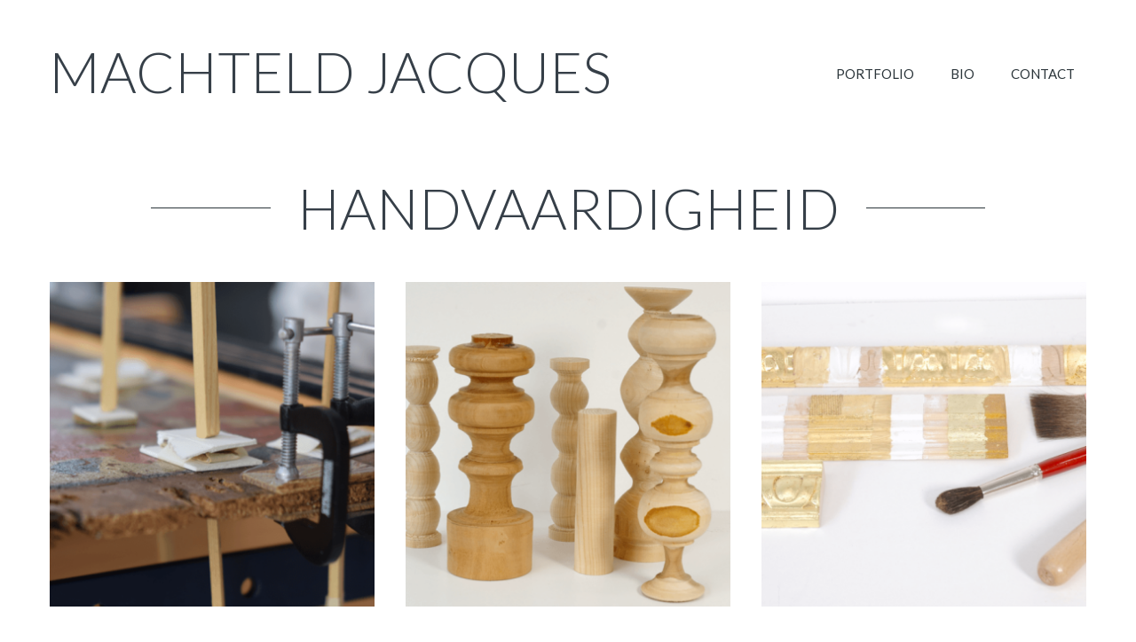

--- FILE ---
content_type: text/html; charset=UTF-8
request_url: https://www.machteldjacques.com/skill/handvaardigheid/
body_size: 5203
content:
<!DOCTYPE html>
<html lang="en-US">
<head>
	<meta charset="UTF-8">
	<meta name="viewport" content="width=device-width">
	
	<meta name="generator" content="Doctype 1.0.12">
	<meta name="generator" content="StagFramework 2.0.1">
	
	<title>Handvaardigheid Archives - Machteld Jacques</title>

	<!-- Prefetch DNS for external resources to speed up loading time -->
	<link rel="dns-prefetch" href="//fonts.googleapis.com">

	<link rel="profile" href="http://gmpg.org/xfn/11">
	<link rel="pingback" href="https://www.machteldjacques.com/xmlrpc.php">

	<!--[if lt IE 9]>
	<script src="//cdnjs.cloudflare.com/ajax/libs/html5shiv/3.6.1/html5shiv.js"></script>
	<script src="http://css3-mediaqueries-js.googlecode.com/svn/trunk/css3-mediaqueries.js"></script>
	<![endif]-->

<meta name='robots' content='index, follow, max-image-preview:large, max-snippet:-1, max-video-preview:-1' />

	<!-- This site is optimized with the Yoast SEO plugin v20.0 - https://yoast.com/wordpress/plugins/seo/ -->
	<link rel="canonical" href="https://www.machteldjacques.com/skill/handvaardigheid/" />
	<meta property="og:locale" content="en_US" />
	<meta property="og:type" content="article" />
	<meta property="og:title" content="Handvaardigheid Archives - Machteld Jacques" />
	<meta property="og:url" content="https://www.machteldjacques.com/skill/handvaardigheid/" />
	<meta property="og:site_name" content="Machteld Jacques" />
	<meta property="og:image" content="https://www.machteldjacques.com/wp-content/uploads/2018/11/PlaneWoodFrontpage.png" />
	<meta property="og:image:width" content="995" />
	<meta property="og:image:height" content="463" />
	<meta property="og:image:type" content="image/png" />
	<meta name="twitter:card" content="summary_large_image" />
	<script type="application/ld+json" class="yoast-schema-graph">{"@context":"https://schema.org","@graph":[{"@type":"CollectionPage","@id":"https://www.machteldjacques.com/skill/handvaardigheid/","url":"https://www.machteldjacques.com/skill/handvaardigheid/","name":"Handvaardigheid Archives - Machteld Jacques","isPartOf":{"@id":"https://www.machteldjacques.com/#website"},"primaryImageOfPage":{"@id":"https://www.machteldjacques.com/skill/handvaardigheid/#primaryimage"},"image":{"@id":"https://www.machteldjacques.com/skill/handvaardigheid/#primaryimage"},"thumbnailUrl":"https://www.machteldjacques.com/wp-content/uploads/2015/12/Panels2-e1451258130163.png","breadcrumb":{"@id":"https://www.machteldjacques.com/skill/handvaardigheid/#breadcrumb"},"inLanguage":"en-US"},{"@type":"ImageObject","inLanguage":"en-US","@id":"https://www.machteldjacques.com/skill/handvaardigheid/#primaryimage","url":"https://www.machteldjacques.com/wp-content/uploads/2015/12/Panels2-e1451258130163.png","contentUrl":"https://www.machteldjacques.com/wp-content/uploads/2015/12/Panels2-e1451258130163.png","width":1000,"height":520},{"@type":"BreadcrumbList","@id":"https://www.machteldjacques.com/skill/handvaardigheid/#breadcrumb","itemListElement":[{"@type":"ListItem","position":1,"name":"Home","item":"https://www.machteldjacques.com/"},{"@type":"ListItem","position":2,"name":"Handvaardigheid"}]},{"@type":"WebSite","@id":"https://www.machteldjacques.com/#website","url":"https://www.machteldjacques.com/","name":"Machteld Jacques","description":"Hout- en meubelrestauratie","publisher":{"@id":"https://www.machteldjacques.com/#/schema/person/6193dacc147f068673ddf2a4dead8383"},"potentialAction":[{"@type":"SearchAction","target":{"@type":"EntryPoint","urlTemplate":"https://www.machteldjacques.com/?s={search_term_string}"},"query-input":"required name=search_term_string"}],"inLanguage":"en-US"},{"@type":["Person","Organization"],"@id":"https://www.machteldjacques.com/#/schema/person/6193dacc147f068673ddf2a4dead8383","name":"Machteld Jacques","image":{"@type":"ImageObject","inLanguage":"en-US","@id":"https://www.machteldjacques.com/#/schema/person/image/","url":"https://secure.gravatar.com/avatar/058812bdde69ebecf3dde4347e37948d?s=96&d=mm&r=g","contentUrl":"https://secure.gravatar.com/avatar/058812bdde69ebecf3dde4347e37948d?s=96&d=mm&r=g","caption":"Machteld Jacques"},"logo":{"@id":"https://www.machteldjacques.com/#/schema/person/image/"}}]}</script>
	<!-- / Yoast SEO plugin. -->


<link rel='dns-prefetch' href='//fonts.googleapis.com' />
<link rel="alternate" type="application/rss+xml" title="Machteld Jacques &raquo; Feed" href="https://www.machteldjacques.com/feed/" />
<link rel="alternate" type="application/rss+xml" title="Machteld Jacques &raquo; Handvaardigheid Skills Feed" href="https://www.machteldjacques.com/skill/handvaardigheid/feed/" />
<script type="text/javascript">
window._wpemojiSettings = {"baseUrl":"https:\/\/s.w.org\/images\/core\/emoji\/14.0.0\/72x72\/","ext":".png","svgUrl":"https:\/\/s.w.org\/images\/core\/emoji\/14.0.0\/svg\/","svgExt":".svg","source":{"concatemoji":"https:\/\/www.machteldjacques.com\/wp-includes\/js\/wp-emoji-release.min.js?ver=6.1.9"}};
/*! This file is auto-generated */
!function(e,a,t){var n,r,o,i=a.createElement("canvas"),p=i.getContext&&i.getContext("2d");function s(e,t){var a=String.fromCharCode,e=(p.clearRect(0,0,i.width,i.height),p.fillText(a.apply(this,e),0,0),i.toDataURL());return p.clearRect(0,0,i.width,i.height),p.fillText(a.apply(this,t),0,0),e===i.toDataURL()}function c(e){var t=a.createElement("script");t.src=e,t.defer=t.type="text/javascript",a.getElementsByTagName("head")[0].appendChild(t)}for(o=Array("flag","emoji"),t.supports={everything:!0,everythingExceptFlag:!0},r=0;r<o.length;r++)t.supports[o[r]]=function(e){if(p&&p.fillText)switch(p.textBaseline="top",p.font="600 32px Arial",e){case"flag":return s([127987,65039,8205,9895,65039],[127987,65039,8203,9895,65039])?!1:!s([55356,56826,55356,56819],[55356,56826,8203,55356,56819])&&!s([55356,57332,56128,56423,56128,56418,56128,56421,56128,56430,56128,56423,56128,56447],[55356,57332,8203,56128,56423,8203,56128,56418,8203,56128,56421,8203,56128,56430,8203,56128,56423,8203,56128,56447]);case"emoji":return!s([129777,127995,8205,129778,127999],[129777,127995,8203,129778,127999])}return!1}(o[r]),t.supports.everything=t.supports.everything&&t.supports[o[r]],"flag"!==o[r]&&(t.supports.everythingExceptFlag=t.supports.everythingExceptFlag&&t.supports[o[r]]);t.supports.everythingExceptFlag=t.supports.everythingExceptFlag&&!t.supports.flag,t.DOMReady=!1,t.readyCallback=function(){t.DOMReady=!0},t.supports.everything||(n=function(){t.readyCallback()},a.addEventListener?(a.addEventListener("DOMContentLoaded",n,!1),e.addEventListener("load",n,!1)):(e.attachEvent("onload",n),a.attachEvent("onreadystatechange",function(){"complete"===a.readyState&&t.readyCallback()})),(e=t.source||{}).concatemoji?c(e.concatemoji):e.wpemoji&&e.twemoji&&(c(e.twemoji),c(e.wpemoji)))}(window,document,window._wpemojiSettings);
</script>
<style type="text/css">
img.wp-smiley,
img.emoji {
	display: inline !important;
	border: none !important;
	box-shadow: none !important;
	height: 1em !important;
	width: 1em !important;
	margin: 0 0.07em !important;
	vertical-align: -0.1em !important;
	background: none !important;
	padding: 0 !important;
}
</style>
	<link rel='stylesheet' id='font-awesome-css' href='https://www.machteldjacques.com/wp-content/plugins/stagtools/assets/css/fontawesome-all.min.css?ver=5.15.3' type='text/css' media='all' />
<link rel='stylesheet' id='stag-shortcode-styles-css' href='https://www.machteldjacques.com/wp-content/plugins/stagtools/assets/css/stag-shortcodes.css?ver=2.3.6' type='text/css' media='all' />
<link rel='stylesheet' id='wp-block-library-css' href='https://www.machteldjacques.com/wp-includes/css/dist/block-library/style.min.css?ver=6.1.9' type='text/css' media='all' />
<link rel='stylesheet' id='classic-theme-styles-css' href='https://www.machteldjacques.com/wp-includes/css/classic-themes.min.css?ver=1' type='text/css' media='all' />
<style id='global-styles-inline-css' type='text/css'>
body{--wp--preset--color--black: #000000;--wp--preset--color--cyan-bluish-gray: #abb8c3;--wp--preset--color--white: #ffffff;--wp--preset--color--pale-pink: #f78da7;--wp--preset--color--vivid-red: #cf2e2e;--wp--preset--color--luminous-vivid-orange: #ff6900;--wp--preset--color--luminous-vivid-amber: #fcb900;--wp--preset--color--light-green-cyan: #7bdcb5;--wp--preset--color--vivid-green-cyan: #00d084;--wp--preset--color--pale-cyan-blue: #8ed1fc;--wp--preset--color--vivid-cyan-blue: #0693e3;--wp--preset--color--vivid-purple: #9b51e0;--wp--preset--gradient--vivid-cyan-blue-to-vivid-purple: linear-gradient(135deg,rgba(6,147,227,1) 0%,rgb(155,81,224) 100%);--wp--preset--gradient--light-green-cyan-to-vivid-green-cyan: linear-gradient(135deg,rgb(122,220,180) 0%,rgb(0,208,130) 100%);--wp--preset--gradient--luminous-vivid-amber-to-luminous-vivid-orange: linear-gradient(135deg,rgba(252,185,0,1) 0%,rgba(255,105,0,1) 100%);--wp--preset--gradient--luminous-vivid-orange-to-vivid-red: linear-gradient(135deg,rgba(255,105,0,1) 0%,rgb(207,46,46) 100%);--wp--preset--gradient--very-light-gray-to-cyan-bluish-gray: linear-gradient(135deg,rgb(238,238,238) 0%,rgb(169,184,195) 100%);--wp--preset--gradient--cool-to-warm-spectrum: linear-gradient(135deg,rgb(74,234,220) 0%,rgb(151,120,209) 20%,rgb(207,42,186) 40%,rgb(238,44,130) 60%,rgb(251,105,98) 80%,rgb(254,248,76) 100%);--wp--preset--gradient--blush-light-purple: linear-gradient(135deg,rgb(255,206,236) 0%,rgb(152,150,240) 100%);--wp--preset--gradient--blush-bordeaux: linear-gradient(135deg,rgb(254,205,165) 0%,rgb(254,45,45) 50%,rgb(107,0,62) 100%);--wp--preset--gradient--luminous-dusk: linear-gradient(135deg,rgb(255,203,112) 0%,rgb(199,81,192) 50%,rgb(65,88,208) 100%);--wp--preset--gradient--pale-ocean: linear-gradient(135deg,rgb(255,245,203) 0%,rgb(182,227,212) 50%,rgb(51,167,181) 100%);--wp--preset--gradient--electric-grass: linear-gradient(135deg,rgb(202,248,128) 0%,rgb(113,206,126) 100%);--wp--preset--gradient--midnight: linear-gradient(135deg,rgb(2,3,129) 0%,rgb(40,116,252) 100%);--wp--preset--duotone--dark-grayscale: url('#wp-duotone-dark-grayscale');--wp--preset--duotone--grayscale: url('#wp-duotone-grayscale');--wp--preset--duotone--purple-yellow: url('#wp-duotone-purple-yellow');--wp--preset--duotone--blue-red: url('#wp-duotone-blue-red');--wp--preset--duotone--midnight: url('#wp-duotone-midnight');--wp--preset--duotone--magenta-yellow: url('#wp-duotone-magenta-yellow');--wp--preset--duotone--purple-green: url('#wp-duotone-purple-green');--wp--preset--duotone--blue-orange: url('#wp-duotone-blue-orange');--wp--preset--font-size--small: 13px;--wp--preset--font-size--medium: 20px;--wp--preset--font-size--large: 36px;--wp--preset--font-size--x-large: 42px;--wp--preset--spacing--20: 0.44rem;--wp--preset--spacing--30: 0.67rem;--wp--preset--spacing--40: 1rem;--wp--preset--spacing--50: 1.5rem;--wp--preset--spacing--60: 2.25rem;--wp--preset--spacing--70: 3.38rem;--wp--preset--spacing--80: 5.06rem;}:where(.is-layout-flex){gap: 0.5em;}body .is-layout-flow > .alignleft{float: left;margin-inline-start: 0;margin-inline-end: 2em;}body .is-layout-flow > .alignright{float: right;margin-inline-start: 2em;margin-inline-end: 0;}body .is-layout-flow > .aligncenter{margin-left: auto !important;margin-right: auto !important;}body .is-layout-constrained > .alignleft{float: left;margin-inline-start: 0;margin-inline-end: 2em;}body .is-layout-constrained > .alignright{float: right;margin-inline-start: 2em;margin-inline-end: 0;}body .is-layout-constrained > .aligncenter{margin-left: auto !important;margin-right: auto !important;}body .is-layout-constrained > :where(:not(.alignleft):not(.alignright):not(.alignfull)){max-width: var(--wp--style--global--content-size);margin-left: auto !important;margin-right: auto !important;}body .is-layout-constrained > .alignwide{max-width: var(--wp--style--global--wide-size);}body .is-layout-flex{display: flex;}body .is-layout-flex{flex-wrap: wrap;align-items: center;}body .is-layout-flex > *{margin: 0;}:where(.wp-block-columns.is-layout-flex){gap: 2em;}.has-black-color{color: var(--wp--preset--color--black) !important;}.has-cyan-bluish-gray-color{color: var(--wp--preset--color--cyan-bluish-gray) !important;}.has-white-color{color: var(--wp--preset--color--white) !important;}.has-pale-pink-color{color: var(--wp--preset--color--pale-pink) !important;}.has-vivid-red-color{color: var(--wp--preset--color--vivid-red) !important;}.has-luminous-vivid-orange-color{color: var(--wp--preset--color--luminous-vivid-orange) !important;}.has-luminous-vivid-amber-color{color: var(--wp--preset--color--luminous-vivid-amber) !important;}.has-light-green-cyan-color{color: var(--wp--preset--color--light-green-cyan) !important;}.has-vivid-green-cyan-color{color: var(--wp--preset--color--vivid-green-cyan) !important;}.has-pale-cyan-blue-color{color: var(--wp--preset--color--pale-cyan-blue) !important;}.has-vivid-cyan-blue-color{color: var(--wp--preset--color--vivid-cyan-blue) !important;}.has-vivid-purple-color{color: var(--wp--preset--color--vivid-purple) !important;}.has-black-background-color{background-color: var(--wp--preset--color--black) !important;}.has-cyan-bluish-gray-background-color{background-color: var(--wp--preset--color--cyan-bluish-gray) !important;}.has-white-background-color{background-color: var(--wp--preset--color--white) !important;}.has-pale-pink-background-color{background-color: var(--wp--preset--color--pale-pink) !important;}.has-vivid-red-background-color{background-color: var(--wp--preset--color--vivid-red) !important;}.has-luminous-vivid-orange-background-color{background-color: var(--wp--preset--color--luminous-vivid-orange) !important;}.has-luminous-vivid-amber-background-color{background-color: var(--wp--preset--color--luminous-vivid-amber) !important;}.has-light-green-cyan-background-color{background-color: var(--wp--preset--color--light-green-cyan) !important;}.has-vivid-green-cyan-background-color{background-color: var(--wp--preset--color--vivid-green-cyan) !important;}.has-pale-cyan-blue-background-color{background-color: var(--wp--preset--color--pale-cyan-blue) !important;}.has-vivid-cyan-blue-background-color{background-color: var(--wp--preset--color--vivid-cyan-blue) !important;}.has-vivid-purple-background-color{background-color: var(--wp--preset--color--vivid-purple) !important;}.has-black-border-color{border-color: var(--wp--preset--color--black) !important;}.has-cyan-bluish-gray-border-color{border-color: var(--wp--preset--color--cyan-bluish-gray) !important;}.has-white-border-color{border-color: var(--wp--preset--color--white) !important;}.has-pale-pink-border-color{border-color: var(--wp--preset--color--pale-pink) !important;}.has-vivid-red-border-color{border-color: var(--wp--preset--color--vivid-red) !important;}.has-luminous-vivid-orange-border-color{border-color: var(--wp--preset--color--luminous-vivid-orange) !important;}.has-luminous-vivid-amber-border-color{border-color: var(--wp--preset--color--luminous-vivid-amber) !important;}.has-light-green-cyan-border-color{border-color: var(--wp--preset--color--light-green-cyan) !important;}.has-vivid-green-cyan-border-color{border-color: var(--wp--preset--color--vivid-green-cyan) !important;}.has-pale-cyan-blue-border-color{border-color: var(--wp--preset--color--pale-cyan-blue) !important;}.has-vivid-cyan-blue-border-color{border-color: var(--wp--preset--color--vivid-cyan-blue) !important;}.has-vivid-purple-border-color{border-color: var(--wp--preset--color--vivid-purple) !important;}.has-vivid-cyan-blue-to-vivid-purple-gradient-background{background: var(--wp--preset--gradient--vivid-cyan-blue-to-vivid-purple) !important;}.has-light-green-cyan-to-vivid-green-cyan-gradient-background{background: var(--wp--preset--gradient--light-green-cyan-to-vivid-green-cyan) !important;}.has-luminous-vivid-amber-to-luminous-vivid-orange-gradient-background{background: var(--wp--preset--gradient--luminous-vivid-amber-to-luminous-vivid-orange) !important;}.has-luminous-vivid-orange-to-vivid-red-gradient-background{background: var(--wp--preset--gradient--luminous-vivid-orange-to-vivid-red) !important;}.has-very-light-gray-to-cyan-bluish-gray-gradient-background{background: var(--wp--preset--gradient--very-light-gray-to-cyan-bluish-gray) !important;}.has-cool-to-warm-spectrum-gradient-background{background: var(--wp--preset--gradient--cool-to-warm-spectrum) !important;}.has-blush-light-purple-gradient-background{background: var(--wp--preset--gradient--blush-light-purple) !important;}.has-blush-bordeaux-gradient-background{background: var(--wp--preset--gradient--blush-bordeaux) !important;}.has-luminous-dusk-gradient-background{background: var(--wp--preset--gradient--luminous-dusk) !important;}.has-pale-ocean-gradient-background{background: var(--wp--preset--gradient--pale-ocean) !important;}.has-electric-grass-gradient-background{background: var(--wp--preset--gradient--electric-grass) !important;}.has-midnight-gradient-background{background: var(--wp--preset--gradient--midnight) !important;}.has-small-font-size{font-size: var(--wp--preset--font-size--small) !important;}.has-medium-font-size{font-size: var(--wp--preset--font-size--medium) !important;}.has-large-font-size{font-size: var(--wp--preset--font-size--large) !important;}.has-x-large-font-size{font-size: var(--wp--preset--font-size--x-large) !important;}
.wp-block-navigation a:where(:not(.wp-element-button)){color: inherit;}
:where(.wp-block-columns.is-layout-flex){gap: 2em;}
.wp-block-pullquote{font-size: 1.5em;line-height: 1.6;}
</style>
<link rel='stylesheet' id='da-frontend-css' href='https://www.machteldjacques.com/wp-content/plugins/download-attachments/css/frontend.css?ver=1.3.2' type='text/css' media='all' />
<link rel='stylesheet' id='stag-style-css' href='https://www.machteldjacques.com/wp-content/themes/doctype/style.css?ver=1.0.12' type='text/css' media='all' />
<link rel='stylesheet' id='stag-custom-style-css' href='https://www.machteldjacques.com/wp-content/themes/doctype/assets/css/stag-custom-styles.php?ver=1.0.12' type='text/css' media='all' />
<link rel='stylesheet' id='doctype-fonts-css' href='https://fonts.googleapis.com/css?family=Rokkitt%3A700%7CLato%3A300%2C400%2C700%2C300italic&#038;subset=latin' type='text/css' media='all' />
<script type='text/javascript' src='https://www.machteldjacques.com/wp-includes/js/jquery/jquery.min.js?ver=3.6.1' id='jquery-core-js'></script>
<script type='text/javascript' src='https://www.machteldjacques.com/wp-includes/js/jquery/jquery-migrate.min.js?ver=3.3.2' id='jquery-migrate-js'></script>
<link rel="https://api.w.org/" href="https://www.machteldjacques.com/wp-json/" /><link rel="EditURI" type="application/rsd+xml" title="RSD" href="https://www.machteldjacques.com/xmlrpc.php?rsd" />
<link rel="wlwmanifest" type="application/wlwmanifest+xml" href="https://www.machteldjacques.com/wp-includes/wlwmanifest.xml" />
<link rel="shortcut icon" href="http://www.machteldjacques.com/wp-content/uploads/2023/02/favicon.png" type="image/x-icon" /></head>
<body class="archive tax-skill term-handvaardigheid term-13 chrome stagtools">

<div id="page" class="hfeed site">
	
	<header id="masthead" class="site-header site-header--fixed" role="banner">

		<div class="inside">
			<div id="navbar" class="navbar">
				<nav id="site-navigation" class="navigation main-navigation" role="navigation">
					<ul id="primary-menu" class="primary-menu"><li id="menu-item-429" class="menu-item menu-item-type-post_type menu-item-object-page menu-item-home menu-item-429"><a href="https://www.machteldjacques.com/">Portfolio</a></li>
<li id="menu-item-1107" class="menu-item menu-item-type-post_type menu-item-object-page menu-item-1107"><a href="https://www.machteldjacques.com/bio/">Bio</a></li>
<li id="menu-item-726" class="menu-item menu-item-type-post_type menu-item-object-page menu-item-726"><a href="https://www.machteldjacques.com/contact/">Contact</a></li>
</ul>				</nav><!-- #site-navigation -->
			</div><!-- #navbar -->
			
			<a class="site-branding" href="https://www.machteldjacques.com/" title="Machteld Jacques" rel="home">
				<span class="logo-container">
										    <h1 class="site-title">Machteld Jacques</h1>
									</span>
			</a>
		</div>

	</header><!-- #masthead -->

	<div id="content" class="site-content">

	<div id="primary" class="content-area">
		<main id="main" class="site-main" role="main">

		<header class="page-header page-header--portfolio">
			<h1 class="blog-title"><span>Handvaardigheid</span></h1>
		</header>

		<section class="grids portfolio-items">
			
			
								
					<article id="portfolio-637" class="grid-4 post-637 portfolio type-portfolio status-publish has-post-thumbnail hentry skill-handvaardigheid handvaardigheid mix">
	<figure>
		<a href="https://www.machteldjacques.com/portfolio/panelen/" rel="bookmark"><img width="370" height="370" src="https://www.machteldjacques.com/wp-content/uploads/2015/12/Panels2-e1451258130163-370x370.png" class="attachment-portfolio-thumbnail size-portfolio-thumbnail wp-post-image" alt="" decoding="async" srcset="https://www.machteldjacques.com/wp-content/uploads/2015/12/Panels2-e1451258130163-370x370.png 370w, https://www.machteldjacques.com/wp-content/uploads/2015/12/Panels2-e1451258130163-150x150.png 150w" sizes="(max-width: 370px) 100vw, 370px" /></a>
		<figcaption>
			<h4>Panelen</h4>			<a href="https://www.machteldjacques.com/portfolio/panelen/" rel="bookmark" class="button">Details</a>
		</figcaption>
	</figure>
</article><!-- #portfolio-637 -->

				
					<article id="portfolio-511" class="grid-4 post-511 portfolio type-portfolio status-publish has-post-thumbnail hentry skill-handvaardigheid handvaardigheid mix">
	<figure>
		<a href="https://www.machteldjacques.com/portfolio/houtdraaien/" rel="bookmark"><img width="370" height="370" src="https://www.machteldjacques.com/wp-content/uploads/2015/12/Houtdraaien2-e1451243822780-370x370.png" class="attachment-portfolio-thumbnail size-portfolio-thumbnail wp-post-image" alt="Houtdraaien2" decoding="async" loading="lazy" srcset="https://www.machteldjacques.com/wp-content/uploads/2015/12/Houtdraaien2-e1451243822780-370x370.png 370w, https://www.machteldjacques.com/wp-content/uploads/2015/12/Houtdraaien2-e1451243822780-150x150.png 150w" sizes="(max-width: 370px) 100vw, 370px" /></a>
		<figcaption>
			<h4>Houtdraaien</h4>			<a href="https://www.machteldjacques.com/portfolio/houtdraaien/" rel="bookmark" class="button">Details</a>
		</figcaption>
	</figure>
</article><!-- #portfolio-511 -->

				
					<article id="portfolio-505" class="grid-4 post-505 portfolio type-portfolio status-publish has-post-thumbnail hentry skill-handvaardigheid handvaardigheid mix">
	<figure>
		<a href="https://www.machteldjacques.com/portfolio/vergulden/" rel="bookmark"><img width="370" height="370" src="https://www.machteldjacques.com/wp-content/uploads/2015/12/machteld-jacques-portfolio-vergulden-e1483540869753-370x370.png" class="attachment-portfolio-thumbnail size-portfolio-thumbnail wp-post-image" alt="machteld-jacques-portfolio-vergulden" decoding="async" loading="lazy" srcset="https://www.machteldjacques.com/wp-content/uploads/2015/12/machteld-jacques-portfolio-vergulden-e1483540869753-370x370.png 370w, https://www.machteldjacques.com/wp-content/uploads/2015/12/machteld-jacques-portfolio-vergulden-e1483540869753-150x150.png 150w" sizes="(max-width: 370px) 100vw, 370px" /></a>
		<figcaption>
			<h4>Vergulden</h4>			<a href="https://www.machteldjacques.com/portfolio/vergulden/" rel="bookmark" class="button">Details</a>
		</figcaption>
	</figure>
</article><!-- #portfolio-505 -->

				
			
		</section>
	
		</main><!-- #main -->
	</div><!-- #primary -->

	</div><!-- #content -->

	
	<footer class="footer-widget-area">
		<div class="inside">
			<div class="grids">
							</div>
		</div>
	</footer>
	
	<footer id="colophon" class="site-footer" role="contentinfo">
		<div class="site-info">
			<div class="grids">
				<div class="grid-6">
					<p><br></p>				</div>
				<div class="grid-6">
					© 2023 Atelier Jacques
				</div>
			</div>
		</div><!-- .site-info -->
	</footer><!-- #colophon -->

</div><!-- #page -->

<script type='text/javascript' defer src='https://www.machteldjacques.com/wp-content/plugins/stagtools/assets/js/fontawesome-all.min.js?ver=5.15.3' id='font-awesome-v5-svg-js'></script>
<script type='text/javascript' defer src='https://www.machteldjacques.com/wp-content/plugins/stagtools/assets/js/fa-v4-shims.min.js?ver=5.15.3' id='font-awesome-v4-shim-js'></script>
<script type='text/javascript' id='stag-custom-js-extra'>
/* <![CDATA[ */
var stag = {"ajaxurl":"https:\/\/www.machteldjacques.com\/wp-admin\/admin-ajax.php","menuState":"off"};
/* ]]> */
</script>
<script type='text/javascript' src='https://www.machteldjacques.com/wp-content/themes/doctype/assets/js/jquery.custom.js?ver=1.0.12' id='stag-custom-js'></script>
<script type='text/javascript' src='https://www.machteldjacques.com/wp-content/themes/doctype/assets/js/plugins.js?ver=1.0.12' id='stag-plugins-js'></script>

</body>
</html>


--- FILE ---
content_type: text/css
request_url: https://www.machteldjacques.com/wp-content/themes/doctype/style.css?ver=1.0.12
body_size: 8142
content:
@charset "UTF-8";
/*!
Theme Name: Doctype
Theme URI: https://codestag.com/themes/doctype
Description: A Flat and Minimal Portfolio Theme
Author: Codestag
Author URI: https://codestag.com
Version: 1.0.12
License: GNU General Public License v2.0
License URI: http://www.gnu.org/licenses/gpl-2.0.html
Tags: theme-options, flexible-width, editor-style, featured-images, translation-ready, one-column, custom-menu
Text Domain: stag
*/
article,
aside,
details,
figcaption,
figure,
footer,
header,
hgroup,
main,
nav,
section,
summary {
  display: block; }

audio,
canvas,
video {
  display: inline-block; }

audio:not([controls]) {
  display: none;
  height: 0; }

[hidden] {
  display: none; }

html {
  font-family: sans-serif;
  -ms-text-size-adjust: 100%;
  -webkit-text-size-adjust: 100%; }

body {
  margin: 0; }

a:focus {
  outline: thin dotted; }

a:active,
a:hover {
  outline: 0; }

h1 {
  font-size: 3.706em;
  margin-top: 0.38094em;
  margin-bottom: 0.38094em; }

abbr[title] {
  border-bottom: 1px dotted; }

b,
strong {
  font-weight: bold; }

dfn {
  font-style: italic; }

hr {
  -moz-box-sizing: content-box;
  -webkit-box-sizing: content-box;
  box-sizing: content-box;
  height: 0; }

mark {
  background: #ff0;
  color: #000; }

code,
kbd,
pre,
samp {
  font-family: monospace, serif;
  font-size: 1em; }

pre {
  white-space: pre-wrap; }

q {
  quotes: "\201C" "\201D" "\2018" "\2019"; }

small {
  font-size: 80%; }

sub,
sup {
  font-size: 75%;
  line-height: 0;
  position: relative;
  vertical-align: baseline; }

sup {
  top: -0.5em; }

sub {
  bottom: -0.25em; }

img {
  border: 0; }

svg:not(:root) {
  overflow: hidden; }

figure {
  margin: 0;
  -webkit-backface-visibility: hidden; }

fieldset {
  margin: 0 2px;
  border-color: #c0c0c0;
  border-top-width: 0.05882em;
  border-top-style: solid;
  padding-top: 0.43529em;
  border-bottom-width: 0.05882em;
  border-bottom-style: solid;
  padding-bottom: 0.85882em;
  border-left-width: 0.05882em;
  border-left-style: solid;
  padding-left: 0.82353em;
  border-right-width: 0.05882em;
  border-right-style: solid;
  padding-right: 0.82353em; }

legend {
  border: 0;
  padding: 0; }

button,
input,
select,
textarea {
  font-family: inherit;
  font-size: 100%;
  margin: 0; }

button,
input {
  line-height: normal; }

button,
select {
  text-transform: none; }

button,
html input[type="button"],
input[type="reset"],
input[type="submit"] {
  -webkit-appearance: button;
  cursor: pointer; }

button[disabled],
html input[disabled] {
  cursor: default; }

input[type="checkbox"],
input[type="radio"] {
  -moz-box-sizing: border-box;
  -webkit-box-sizing: border-box;
  box-sizing: border-box;
  padding: 0; }

input[type="search"] {
  -webkit-appearance: textfield; }

input[type="search"]::-webkit-search-cancel-button,
input[type="search"]::-webkit-search-decoration {
  -webkit-appearance: none; }

button::-moz-focus-inner,
input::-moz-focus-inner {
  border: 0;
  padding: 0; }

textarea {
  overflow: auto;
  vertical-align: top; }

table {
  border-collapse: collapse;
  border-spacing: 0; }

.clearfix, .site-header, .entry-content,
.comment-content, .paging-navigation, .single-page-navigation, .entry-content-wrapper .entry-content, .project-images, .portfolio-cta, .section-call-to-action, .comments-area li.comment {
  zoom: 1; }
  .clearfix:before, .clearfix:after, .site-header:before, .entry-content:before,
  .comment-content:before, .paging-navigation:before, .single-page-navigation:before, .entry-content-wrapper .entry-content:before, .project-images:before, .portfolio-cta:before, .section-call-to-action:before, .comments-area li.comment:before, .site-header:after, .entry-content:after,
  .comment-content:after, .paging-navigation:after, .single-page-navigation:after, .entry-content-wrapper .entry-content:after, .project-images:after, .portfolio-cta:after, .section-call-to-action:after, .comments-area li.comment:after {
    display: table;
    content: ""; }
  .clearfix:after, .site-header:after, .entry-content:after,
  .comment-content:after, .paging-navigation:after, .single-page-navigation:after, .entry-content-wrapper .entry-content:after, .project-images:after, .portfolio-cta:after, .section-call-to-action:after, .comments-area li.comment:after {
    clear: both; }

.page-content, .entry-header, .comments-area {
  max-width: 970px;
  margin-left: auto;
  margin-right: auto; }

.page-header--portfolio span, .related-projects span {
  background: #fff;
  z-index: 2;
  padding-left: 30px;
  padding-right: 30px;
  display: inline-block; }
  .page-header--portfolio span:before, .related-projects span:before {
    content: '';
    display: block;
    position: absolute;
    background: #2b353a;
    height: 1px;
    width: 100%;
    z-index: -1;
    top: 50%;
    bottom: 50%;
    left: 0; }

@media screen and (min-width: 768px) {
  .grids {
    max-width: 105%;
    margin: 0 0 0 -3%; }

  .grids [class*="grid-"] {
    display: inline-block;
    margin: 0 0 0 3%;
    margin-right: -.25em;
    vertical-align: top; }

  .grid-1 {
    width: 6.15%; }

  .grid-2 {
    width: 14.5741%; }

  .grid-2-5 {
    width: 17.07%; }

  .grid-3 {
    width: 22.05%; }

  .grid-4, .grid-one-third {
    width: 30.36%; }

  .grid-5 {
    width: 39.583%; }

  .grid-6, .grid-half {
    width: 47%; }

  .grid-7 {
    width: 54.25%; }

  .grid-8, .grid-two-thirds {
    width: 62.088%; }

  .grid-9 {
    width: 72%; }

  .grid-10 {
    width: 81.25%; }

  .grid-11 {
    width: 89.583%; }

  .grid-12 {
    width: 97.917%;
    margin: 0; } }
html {
  -webkit-font-smoothing: antialiased;
  -moz-osx-font-smoothing: grayscale;
  text-rendering: optimizeLegibility; }

html,
body {
  width: 100%;
  overflow-x: hidden; }

body {
  font: 17px/1.4 "Helvetica Neue", sans-serif, normal;
  color: #2b353a; }
  @media screen and (max-width: 1200px) {
    body {
      padding-left: 20px;
      padding-right: 20px; } }

.inside, .site-content, .site-footer .site-info {
  max-width: 1170px;
  margin: 0 auto; }

.site-header {
  position: relative;
  background: white;
  -moz-transition: padding 0.1s ease-in;
  -o-transition: padding 0.1s ease-in;
  -webkit-transition: padding 0.1s ease-in;
  transition: padding 0.1s ease-in;
  padding-top: 40px;
  padding-top: 2.66667rem;
  padding-bottom: 40px;
  padding-bottom: 2.66667rem; }

@media (min-width: 900px) {
  .sticky-nav .site-header--fixed {
    position: fixed;
    z-index: 10;
    right: 0;
    left: 0;
    top: 0; }

  .sticky-nav.admin-bar .site-header--fixed {
    top: 28px; } }
.site-branding {
  display: inline-block;
  float: left;
  line-height: 80px;
  height: 100%; }
  .site-branding img {
    vertical-align: middle;
    padding: 20px 0; }
  .site-branding h1 {
    margin: 0;
    padding: 0;
    line-height: 1.2; }

.navbar {
  float: right;
  line-height: 80px;
  font-size: 15px; }
  .navbar li {
    margin-left: 10px;
    line-height: 1; }
  .navbar a {
    text-transform: uppercase;
    color: inherit; }

.site-content {
  margin-bottom: 70px;
  margin-bottom: 4.66667rem; }

.site-footer {
  background-color: #363f48;
  padding: 26px 0;
  color: white;
  font-size: 14px;
  text-transform: uppercase; }
  .site-footer .grid-6:nth-child(2) {
    text-align: right; }

.footer-widget-area {
  background: #f5f5f5;
  position: relative;
  padding-top: 65px;
  padding-top: 4.33333rem; }
  .footer-widget-area .widget-title {
    margin: 0;
    font-size: 17px;
    font-size: 1.13333rem;
    font-weight: bold;
    color: #2b353a;
    margin-bottom: 45px;
    margin-bottom: 3rem;
    position: relative; }
    .footer-widget-area .widget-title span {
      display: inline-block;
      background: #f5f5f5;
      position: relative;
      z-index: 1;
      max-width: 250px;
      padding-right: 10px; }
    .footer-widget-area .widget-title::before {
      content: '';
      background: #2b353a;
      height: 1px;
      width: 100%;
      position: absolute;
      z-index: 1;
      top: 50%;
      bottom: 50%; }
  .footer-widget-area ul {
    margin: 0;
    padding: 0; }
  .footer-widget-area li {
    list-style: none;
    margin-bottom: 7px; }
  .footer-widget-area .widget {
    padding-bottom: 65px;
    padding-bottom: 4.33333rem; }
  .footer-widget-area .search-field {
    border: 1px solid #c2c2c2; }
    .footer-widget-area .search-field:focus {
      outline: 0;
      border-color: #b5b5b5; }
  .footer-widget-area .search-submit {
    border: 1px solid transparent; }

.widget .rss-date,
.widget .post-date {
  font-size: 13px;
  color: #c2c2c2;
  margin-top: 5px; }
.widget cite {
  color: #c2c2c2; }
.widget .children {
  padding-left: 20px; }
.widget table {
  width: 100%; }
  .widget table td,
  .widget table th {
    padding: 10px 10px; }
  .widget table th {
    text-align: left; }
  .widget table .odd {
    background: #f5f5f5; }

.flickr-photos li {
  display: inline-block;
  margin: 0 5px 5px 0; }

.widget_rss cite {
  text-transform: none;
  font-size: 13px; }
  .widget_rss cite:before {
    content: '· By '; }

.widget_recent_entries,
.widget_rss {
  text-transform: uppercase; }
  .widget_recent_entries .widget-title span,
  .widget_rss .widget-title span {
    display: inline;
    vertical-align: middle; }
  .widget_recent_entries .widget-title img,
  .widget_rss .widget-title img {
    position: relative;
    top: -5px; }
  .widget_recent_entries .widget-title a,
  .widget_rss .widget-title a {
    display: inline; }
  .widget_recent_entries a,
  .widget_rss a {
    color: inherit;
    display: block; }
  .widget_recent_entries li,
  .widget_rss li {
    margin-bottom: 20px; }

.widget_categories,
.widget_archive {
  color: #c2c2c2; }

.js #primary-menu {
  clip: rect(0 0 0 0);
  max-height: 0;
  position: absolute;
  display: block;
  zoom: 1; }
  @media screen and (max-width: 900px) {
    .js #primary-menu {
      overflow: hidden; } }

#primary-menu.opened {
  max-height: 9999px; }

@media screen and (min-width: 900px) {
  .js #primary-menu {
    position: relative; }

  .js #primary-menu.closed {
    max-height: none; }

  #nav-toggle {
    display: none; } }
#nav-toggle {
  font-size: 28px;
  line-height: 1;
  text-align: right;
  position: relative; }

.sfHover a {
  color: #fff; }

@media screen and (max-width: 900px) {
  .navbar {
    width: 100%;
    margin: 0;
    line-height: 1; }
    .navbar a:hover {
      background: transparent !important; }

  .site-header {
    padding: 0px 0px 30px; }

  #nav-toggle {
    display: inline-block;
    float: right;
    bottom: -40px; }

  .sub-menu:before {
    display: none; }

  .main-navigation .primary-menu {
    background: #f5f5f5;
    margin-left: -20px;
    margin-right: -20px;
    padding-left: 20px;
    padding-right: 20px;
    position: relative;
    top: 0px; }
    .main-navigation .primary-menu li {
      width: 100%;
      display: block;
      margin: 0; }
    .main-navigation .primary-menu a {
      display: block;
      border-bottom: 1px solid white;
      padding: 10px 0; } }
@media (min-width: 900px) {
  .primary-menu li {
    position: relative; }
  .primary-menu > li > a {
    margin-bottom: 10px; }
  .primary-menu ul {
    position: absolute;
    display: none;
    top: 100%;
    left: 0;
    min-width: 12em;
    z-index: 99; } }
@media (max-width: 900px) {
  .primary-menu .sub-menu {
    visibility: visible !important;
    display: block !important;
    width: 100% !important;
    padding: 0 !important;
    background: transparent !important; }
    .primary-menu .sub-menu a {
      color: inherit; } }
.sub-menu {
  padding: 15px 0 !important;
  -moz-border-radius: 5px;
  -webkit-border-radius: 5px;
  border-radius: 5px; }
  .sub-menu:before {
    bottom: 100%;
    border: solid transparent;
    content: " ";
    height: 0;
    width: 0;
    position: absolute;
    pointer-events: none;
    border-color: rgba(136, 183, 213, 0);
    border-top-color: #fff;
    border-width: 10px;
    left: 50%;
    top: 0px;
    left: 20px; }
  .sub-menu li {
    margin: 0;
    background: transparent;
    line-height: 1; }
  .sub-menu a {
    color: #fff;
    background: transparent;
    display: block !important; }
    .sub-menu a:hover {
      opacity: .85; }
  .sub-menu ul {
    top: 0; }
    .sub-menu ul:before {
      display: none; }

.primary-menu li:hover > ul,
.primary-menu li.sfHover > ul {
  display: block; }

*, *:after, *:before {
  -moz-box-sizing: border-box;
  -webkit-box-sizing: border-box;
  box-sizing: border-box; }

h1,
h2,
h3,
h4,
h5,
h6 {
  color: #363f48;
  text-transform: uppercase;
  font-weight: 300; }

/* Make sure videos and embeds fit their containers. */
embed,
iframe,
object,
video {
  max-width: 100%; }

p {
  margin: 0; }

img {
  max-width: 100%;
  height: auto; }

iframe {
  max-height: 100%; }

img {
  vertical-align: bottom; }
  img:not([src]) {
    visibility: hidden; }

a {
  text-decoration: none;
  -moz-transition: all 0.25s ease-in-out;
  -o-transition: all 0.25s ease-in-out;
  -webkit-transition: all 0.25s ease-in-out;
  transition: all 0.25s ease-in-out; }
  a:hover {
    color: inherit; }

/* Images */
.alignleft {
  float: left; }

.alignright {
  float: right; }

.aligncenter {
  display: block;
  margin-left: auto;
  margin-right: auto; }

img.alignleft {
  margin: 5px 20px 5px 0; }

.wp-caption.alignleft {
  margin: 5px 10px 5px 0; }

img.alignright {
  margin: 5px 0 5px 20px; }

.wp-caption.alignright {
  margin: 5px 0 5px 10px; }

img.aligncenter {
  margin: 5px auto; }

img.alignnone {
  margin: 5px 0; }

.wp-caption .wp-caption-text,
.entry-caption,
.gallery-caption {
  color: #220e10;
  font-size: 18px;
  font-style: italic;
  font-weight: 300; }

.wp-caption {
  margin-top: 30px;
  margin-top: 2rem;
  margin-bottom: 30px;
  margin-bottom: 2rem;
  max-width: 100%; }

.wp-caption-text {
  margin-top: 10px;
  padding-left: 15px; }

.wp-caption.alignleft + ul,
.wp-caption.alignleft + ol {
  list-style-position: inside; }

.navigation li {
  list-style: none;
  display: inline-block; }
.navigation ul {
  margin: 0;
  padding: 0; }

.sticky,
.bypostauthor {
  color: inherit; }

.clear {
  clear: both;
  display: block;
  font-size: 0;
  height: 0;
  line-height: 0;
  width: 100%; }

.entry-content,
.comment-content {
  margin-top: 60px;
  margin-top: 4rem;
  word-wrap: break-word;
  max-width: 970px;
  margin-left: auto;
  margin-right: auto; }
  .entry-content p,
  .comment-content p {
    line-height: 1.6;
    margin-bottom: 2em; }
    .entry-content p:first-child,
    .comment-content p:first-child {
      margin-top: 0; }
    .entry-content p:last-child,
    .comment-content p:last-child {
      margin-bottom: 0; }
  .entry-content blockquote,
  .comment-content blockquote {
    font-family: 'Rokkitt', serif;
    font-weight: bold;
    font-size: 27px;
    border: none;
    text-align: center;
    line-height: 1;
    margin: 50px auto;
    max-width: 90%; }
    .entry-content blockquote p,
    .comment-content blockquote p {
      line-height: inherit; }
    .entry-content blockquote::before, .entry-content blockquote::after,
    .comment-content blockquote::before,
    .comment-content blockquote::after {
      display: inline-block;
      content: '';
      width: 126px;
      margin-left: auto;
      margin-right: auto;
      height: 1px;
      background: #2b353a;
      position: relative; }
    .entry-content blockquote::before,
    .comment-content blockquote::before {
      top: -30px; }
    .entry-content blockquote::after,
    .comment-content blockquote::after {
      bottom: -20px; }
  .entry-content table,
  .comment-content table {
    width: 100%; }
    .entry-content table td,
    .entry-content table th,
    .comment-content table td,
    .comment-content table th {
      padding: 10px 10px; }
    .entry-content table th,
    .comment-content table th {
      text-align: left; }
    .entry-content table .odd,
    .comment-content table .odd {
      background: #f5f5f5; }
  .entry-content li,
  .comment-content li {
    margin-bottom: 5px;
    list-style: none; }
    .entry-content li:before,
    .comment-content li:before {
      margin-right: 6px;
      color: #b6b6b6; }
  .entry-content ul,
  .comment-content ul {
    padding: 0; }
    .entry-content ul li:before,
    .comment-content ul li:before {
      content: "\f00c";
      font-family: FontAwesome;
      font-weight: normal;
      font-style: normal;
      text-decoration: inherit;
      -webkit-font-smoothing: antialiased;
      *margin-right: .3em; }
  .entry-content ol,
  .comment-content ol {
    padding: 0;
    counter-reset: section; }
    .entry-content ol li:before,
    .comment-content ol li:before {
      font-weight: bold;
      counter-increment: section;
      content: counters(section,".") ". "; }
  .entry-content h1,
  .comment-content h1 {
    font-size: 28px;
    font-size: 1.86667rem;
    font-weight: 300; }
  .entry-content h2,
  .comment-content h2 {
    font-size: 23px;
    font-size: 1.53333rem;
    font-weight: bold; }
  .entry-content h3,
  .comment-content h3 {
    font-size: 20px;
    font-size: 1.33333rem;
    font-weight: bold;
    text-transform: none; }
  .entry-content h4,
  .comment-content h4 {
    font-size: 15px;
    font-size: 1rem;
    font-weight: bold; }
  .entry-content h5,
  .comment-content h5 {
    font-size: 13px;
    font-size: 0.86667rem;
    font-weight: bold;
    color: #808080; }
  .entry-content h6,
  .comment-content h6 {
    font-size: 12px;
    font-size: 0.8rem;
    font-weight: bold;
    color: #808080; }

.stag-intro-text {
  font-size: 22px;
  font-size: 1.46667rem;
  font-weight: 300;
  text-transform: uppercase;
  line-height: 1.6;
  margin-bottom: 2em; }

.post-thumbnail {
  margin-top: 60px;
  margin-top: 4rem;
  margin-bottom: 60px;
  margin-bottom: 4rem;
  text-align: center; }

.entry-title {
  line-height: 1.2;
  margin-top: 0;
  -ms-word-wrap: break-word;
  word-wrap: break-word; }

.entry-title a {
  color: inherit; }

.screen-reader-text {
  display: none; }

.page-content {
  text-align: center; }

.blog .hentry,
.archive .hentry,
.search .hentry {
  position: relative;
  margin-top: 80px;
  margin-top: 5.33333rem;
  margin-bottom: 60px;
  margin-bottom: 4rem; }
  .blog .hentry::before,
  .archive .hentry::before,
  .search .hentry::before {
    content: "\f10e";
    font-family: FontAwesome;
    font-weight: normal;
    font-style: normal;
    text-decoration: inherit;
    -webkit-font-smoothing: antialiased;
    *margin-right: .3em;
    display: block;
    margin-left: auto;
    margin-right: auto;
    text-align: center;
    width: 57px;
    position: relative;
    top: -33px;
    top: -2.2rem;
    background: white;
    z-index: 3; }
  .blog .hentry::after,
  .archive .hentry::after,
  .search .hentry::after {
    position: absolute;
    content: '';
    display: block;
    text-align: center;
    width: 160px;
    left: 50%;
    right: 50%;
    margin-left: -80px;
    position: absolute;
    top: -25px;
    top: -1.66667rem;
    background: #362946;
    height: 1px; }

.entry-header {
  text-align: center;
  margin-top: 30px;
  margin-bottom: 30px; }

.page-header {
  text-align: center;
  max-width: 940px;
  margin-top: 35px;
  margin-top: 2.33333rem;
  margin-bottom: 60px;
  margin-bottom: 4rem;
  margin-left: auto;
  margin-right: auto; }
  .page-header .blog-title {
    position: relative;
    line-height: 1; }
  .page-header span {
    max-width: 680px; }

.entry-meta {
  text-align: center;
  color: #aeafaf;
  text-transform: uppercase;
  font-size: 14px;
  margin-top: 30px;
  margin-top: 2rem;
  margin-bottom: 60px;
  margin-bottom: 4rem; }
  .entry-meta span:after {
    content: '/';
    margin-left: 5px;
    margin-right: 5px; }
  .entry-meta span:last-child:after {
    display: none; }

.blog-title {
  margin: 0 0 0 0;
  word-break: break-word; }

.blog-subtitle {
  margin: 15px 0 0 0;
  text-transform: uppercase;
  color: #aeafaf; }

.updated {
  display: none; }

.paging-navigation {
  text-align: center;
  font-size: 20px;
  border-top: 1px solid #362946;
  padding-top: 62px;
  padding-top: 4.13333rem;
  margin-top: 62px;
  margin-top: 4.13333rem;
  margin-bottom: 62px;
  margin-bottom: 4.13333rem; }
  .paging-navigation div, .paging-navigation .page-numbers {
    display: inline-block; }
  .paging-navigation div {
    vertical-align: middle; }
  .paging-navigation .pages {
    text-align: center;
    margin-left: auto;
    margin-right: auto;
    padding: 0 50px; }
  .paging-navigation .page-numbers {
    border: 2px solid #2b353a;
    -moz-border-radius: 2px;
    -webkit-border-radius: 2px;
    border-radius: 2px;
    width: 58px;
    height: 58px;
    padding-top: 12px;
    margin-right: 6px;
    margin-bottom: 6px; }
    @media screen and (max-width: 700px) {
      .paging-navigation .page-numbers {
        width: 40px;
        height: 40px;
        padding-top: 6px;
        font-size: 15px; } }
  .paging-navigation .nav-next {
    float: right; }
  .paging-navigation .nav-previous {
    float: left; }
  .paging-navigation .nav-next,
  .paging-navigation .nav-previous {
    padding-top: 17px; }
    @media screen and (max-width: 700px) {
      .paging-navigation .nav-next,
      .paging-navigation .nav-previous {
        padding-top: 8px; } }
  .paging-navigation a {
    color: inherit; }

.single-page-navigation {
  max-width: 1030px;
  border-top: 1px solid #362946;
  border-bottom: 1px solid #362946;
  padding: 30px 0;
  margin: 50px auto;
  text-transform: uppercase; }
  .single-page-navigation a {
    color: inherit;
    display: block; }

.nav-next {
  float: right;
  text-align: right; }
  .nav-next .fa {
    padding-left: 60px; }

.nav-previous .fa {
  padding-right: 60px; }

.page-header .sub-title {
  margin: 15px 0 0 0;
  text-transform: uppercase;
  color: #aeafaf; }

.page-header--portfolio {
  position: relative;
  margin-bottom: 15px;
  margin-bottom: 1rem; }

.portfolio-items {
  text-transform: uppercase;
  font-size: 18px;
  font-size: 1.2rem; }
  .portfolio-items *:not(a) {
    -moz-backface-visibility: hidden;
    -webkit-backface-visibility: hidden;
    backface-visibility: hidden; }
  .portfolio-items .grid-4 {
    max-width: 370px;
    margin-top: 3%; }
  .portfolio-items figure {
    position: relative;
    overflow: hidden; }
    .portfolio-items figure:hover figcaption {
      opacity: 1;
      -moz-transform: translateY(0px);
      -ms-transform: translateY(0px);
      -webkit-transform: translateY(0px);
      transform: translateY(0px);
      -webkit-transition: -webkit-transform 0.4s, opacity 0.1s;
      -moz-transition: -moz-transform 0.4s, opacity 0.1s;
      transition: transform 0.4s, opacity 0.1s; }
    .portfolio-items figure:hover img {
      -moz-transform: translateY(-50px);
      -ms-transform: translateY(-50px);
      -webkit-transform: translateY(-50px);
      transform: translateY(-50px); }
  .portfolio-items figcaption {
    position: absolute;
    background: #363f48;
    display: block;
    width: 100%;
    bottom: 0;
    padding: 17px 20px;
    text-align: center;
    opacity: 0;
    -moz-transform: translateY(100%);
    -ms-transform: translateY(100%);
    -webkit-transform: translateY(100%);
    transform: translateY(100%);
    -moz-backface-visibility: hidden;
    -webkit-backface-visibility: hidden;
    backface-visibility: hidden;
    -webkit-transition: -webkit-transform 0.4s, opacity 0.1s 0.3s;
    -moz-transition: -moz-transform 0.4s, opacity 0.1s 0.3s;
    transition: transform 0.4s, opacity 0.1s 0.3s; }
  .portfolio-items img {
    -webkit-transition: -webkit-transform 0.4s;
    -moz-transition: -moz-transform 0.4s;
    transition: transform 0.4s; }
  .portfolio-items h4 {
    font-size: inherit;
    color: white;
    margin: 0 0 15px 0; }
  .portfolio-items .button {
    font-size: 15px;
    line-height: 1;
    padding-left: 33px;
    padding-right: 33px; }

.entry-content-wrapper {
  padding-top: 50px;
  padding-top: 3.33333rem;
  padding-bottom: 50px;
  padding-bottom: 3.33333rem; }
  .entry-content-wrapper .entry-content {
    margin-top: 0; }
  .entry-content-wrapper .about-this-project {
    color: inherit;
    margin: 0;
    line-height: 1;
    margin-bottom: 40px;
    margin-bottom: 2.66667rem; }
  .entry-content-wrapper .main-content {
    margin-bottom: 50px; }
    @media screen and (min-width: 700px) {
      .entry-content-wrapper .main-content {
        float: left;
        width: 65%;
        max-width: 100%;
        margin-bottom: 0; } }
  .entry-content-wrapper .project-meta {
    text-transform: uppercase; }
    @media screen and (min-width: 700px) {
      .entry-content-wrapper .project-meta {
        float: right;
        width: 27.8%;
        max-width: 100%; } }
    .entry-content-wrapper .project-meta li {
      list-style: none;
      display: block;
      margin-bottom: 20px; }
      .entry-content-wrapper .project-meta li:first-child {
        margin-bottom: 45px; }
    .entry-content-wrapper .project-meta .button {
      width: 100%;
      max-width: 270px; }
    .entry-content-wrapper .project-meta span {
      color: #aeafaf;
      font-size: 14px; }
    .entry-content-wrapper .project-meta p {
      color: #61676b;
      margin-top: 5px; }

.project-images {
  margin-top: 50px; }
  .project-images ul {
    margin: 0;
    padding: 0; }
  .project-images li {
    list-style: none; }

.portfolio-slides {
  position: relative;
  list-style: none;
  overflow: hidden;
  width: 100%;
  padding: 0;
  margin: 0; }

.portfolio-slides li {
  -webkit-backface-visibility: hidden;
  position: absolute;
  display: none;
  width: 100%;
  left: 0;
  top: 0; }

.portfolio-slides li:first-child {
  position: relative;
  display: block;
  float: left; }

.portfolio-slides img {
  display: block;
  height: auto;
  float: left;
  width: 100%;
  border: 0; }

.project-images {
  position: relative; }

.portfolio-slides_nav {
  z-index: 3;
  position: absolute;
  -webkit-tap-highlight-color: transparent;
  top: 0;
  left: 0;
  display: block;
  background: #FFF;
  opacity: 0;
  filter: alpha(opacity=1);
  width: 48%;
  text-indent: -9999px;
  overflow: hidden;
  height: 91%; }

.portfolio-slides_nav.prev {
  cursor: w-resize; }

.portfolio-slides_nav.next {
  left: auto;
  right: 0;
  cursor: e-resize; }

.portfolio-slides_tabs {
  position: absolute;
  bottom: 30px;
  left: 100px;
  width: 400px;
  max-width: 100%;
  z-index: 1000; }
  .portfolio-slides_tabs li {
    display: inline-block;
    margin-right: 5px; }
  .portfolio-slides_tabs a {
    display: block;
    width: 12px;
    height: 12px;
    border-radius: 30px;
    background: transparent;
    border: 2px solid white;
    font-size: 0; }

.portfolio-slides_here a {
  background: white; }

.related-projects {
  margin-top: 60px;
  margin-top: 4rem;
  margin-bottom: 60px;
  margin-bottom: 4rem; }
  .related-projects h2 {
    position: relative;
    text-align: center; }
  .related-projects span:before {
    margin-top: 0; }

.page-template-template-home-php .site-content,
.page-template-template-widgetized-php .site-content {
  max-width: none;
  margin-bottom: 0; }

.section-intro {
  padding-bottom: 60px;
  padding-bottom: 4rem; }
  .section-intro h1 {
    line-height: 1;
    margin: 0 auto;
    max-width: 90%; }

.section-recent-projects {
  margin-top: 60px;
  margin-top: 4rem;
  margin-bottom: 60px;
  margin-bottom: 4rem;
  text-align: left; }
  .section-recent-projects .page-header {
    margin-top: 0; }
  .section-recent-projects .portfolio-button {
    margin: 60px auto 0 auto;
    display: block;
    text-align: center;
    width: 365px;
    max-width: 100%; }

.section-static-content {
  padding-top: 65px;
  padding-top: 4.33333rem;
  padding-bottom: 65px;
  padding-bottom: 4.33333rem;
  position: relative; }
  .section-static-content .section-title {
    margin: 0 auto;
    position: relative;
    z-index: 1;
    max-width: 940px; }
    .section-static-content .section-title span:before {
      display: none; }
  .section-static-content .entry-content {
    margin-top: 50px;
    text-align: left; }
  .section-static-content li {
    list-style: none; }
  .section-static-content .stag-button {
    color: white !important; }
  .section-static-content figure {
    margin-top: 50px;
    margin-top: 3.33333rem;
    margin-bottom: -65px;
    margin-bottom: -4.33333rem; }
  .section-static-content article {
    position: relative;
    z-index: 2; }

.static-content-cover {
  position: absolute;
  width: 100%;
  height: 100%;
  top: 0;
  z-index: 1;
  background-repeat: no-repeat;
  background-position: center;
  -moz-background-size: cover;
  -o-background-size: cover;
  -webkit-background-size: cover;
  background-size: cover; }

.stag-custom-widget-area .widget, .section-homepage {
  text-align: center; }
  .stag-custom-widget-area .widget .section-title, .section-homepage .section-title {
    line-height: 1.2; }

.widgetized-sections section:first-child {
  margin-top: 0; }

.section-hero {
  background-position: center center;
  background-repeat: no-repeat;
  padding-top: 80px;
  padding-top: 5.33333rem;
  -moz-background-size: cover;
  -o-background-size: cover;
  -webkit-background-size: cover;
  background-size: cover; }
  .section-hero .inner-section-divider {
    display: block;
    text-align: center;
    font-size: 34px;
    margin-top: 60px;
    margin-top: 4rem;
    margin-bottom: 40px;
    margin-bottom: 2.66667rem; }
  .section-hero .hero-content-wrapper {
    background: white; }
  .section-hero .hero-content-inner {
    margin: 0 auto;
    max-width: 1110px;
    padding-top: 60px;
    padding-top: 4rem;
    padding-bottom: 60px;
    padding-bottom: 4rem;
    padding-left: 20px;
    padding-right: 20px; }
  .section-hero .section-title {
    font-size: 35px;
    font-size: 2.33333rem; }
  .section-hero .button {
    width: 360px;
    margin-bottom: 80px;
    margin-bottom: 5.33333rem; }
  .section-hero .hero-content {
    line-height: 1.5;
    text-align: left;
    margin-top: 0; }

.archive-lists {
  text-transform: uppercase;
  font-size: 26px;
  font-size: 1.73333rem;
  font-weight: 300; }
  .archive-lists a {
    color: #2b353a; }
  .archive-lists .widgettitle {
    margin: 0;
    font-size: 45px;
    font-size: 3rem;
    line-height: 1;
    font-weight: 300; }
    .archive-lists .widgettitle:before {
      padding-right: 15px;
      font-family: FontAwesome;
      font-weight: normal;
      font-style: normal;
      text-decoration: inherit;
      -webkit-font-smoothing: antialiased;
      *margin-right: .3em; }
  .archive-lists ul {
    padding: 0;
    margin: 40px 0 0; }
  .archive-lists li {
    list-style: none;
    margin-bottom: .8em; }
    .archive-lists li:before {
      display: none; }
  .archive-lists .widget_recent_entries .widgettitle:before {
    content: "\f0f6"; }
  .archive-lists .widget_archive .widgettitle:before {
    content: "\f017"; }
  .archive-lists .widget_categories .widgettitle:before {
    content: "\f044"; }
  .archive-lists .widget_search .screen-reader-text {
    display: block;
    font-size: 45px;
    font-size: 3rem;
    line-height: 1;
    font-weight: 300;
    line-height: 1;
    margin-bottom: 20px; }
    .archive-lists .widget_search .screen-reader-text:before {
      font-size: 38px;
      font-size: 2.53333rem;
      position: relative;
      top: 4px;
      vertical-align: top;
      padding-right: 15px;
      content: "\f002";
      font-family: FontAwesome;
      font-weight: normal;
      font-style: normal;
      text-decoration: inherit;
      -webkit-font-smoothing: antialiased;
      *margin-right: .3em; }
  .archive-lists .widget_search .search-submit {
    display: none; }
  .archive-lists .widget_search .search-field {
    font-size: 17px;
    width: 470px; }
  .archive-lists .widget {
    padding: 50px 0; }
    .archive-lists .widget:after {
      content: '';
      display: block;
      width: 160px;
      height: 1px;
      position: relative;
      bottom: -40px;
      background: #362946; }
    .archive-lists .widget:last-child:after {
      display: none; }

.stag-twitter li {
  margin-bottom: 20px; }
.stag-twitter .time {
  text-transform: uppercase;
  font-size: .7rem; }
  .stag-twitter .time a {
    color: inherit; }

.stag-nav li:before {
  display: none; }

.error404 .widget:after {
  display: none; }
.error404 .widgettitle {
  margin-bottom: 30px; }

.search .search-form, .page-content .search-form {
  margin-top: 50px;
  margin-top: 3.33333rem; }

.section-contact {
  padding-top: 65px;
  padding-top: 4.33333rem;
  padding-bottom: 65px;
  padding-bottom: 4.33333rem; }
  .section-contact .page-header {
    margin-top: 0; }
  .section-contact .inner-section-divider {
    display: block;
    text-align: center;
    font-size: 18px;
    margin-top: 60px;
    margin-top: 4rem;
    margin-bottom: 40px;
    margin-bottom: 2.66667rem; }
  .section-contact .entry-content {
    margin: 0 auto;
    text-transform: uppercase; }
    .section-contact .entry-content p {
      margin: 0; }
  .section-contact .google-map {
    margin: 80px 0 30px 0;
    margin:  5.33333rem 0 2rem 0; }

.fa {
  -moz-backface-visibility: hidden;
  -webkit-backface-visibility: hidden;
  backface-visibility: hidden; }

.contact-form-wrapper {
  max-width: 970px;
  margin: 50px auto 0 auto; }
  .contact-form-wrapper h2 {
    text-align: center; }
  .contact-form-wrapper label {
    display: block;
    font-size: 14px;
    color: #aeafaf;
    text-transform: uppercase;
    margin-bottom: 10px; }
  .contact-form-wrapper input[type="text"],
  .contact-form-wrapper input[type="email"],
  .contact-form-wrapper textarea {
    width: 100%; }
  .contact-form-wrapper .buttons {
    margin-top: 40px;
    text-align: center; }
    .contact-form-wrapper .buttons input {
      width: 370px; }
  .contact-form-wrapper .commentsText {
    margin-top: 30px; }
  .contact-form-wrapper .error {
    display: block;
    margin-top: 10px;
    color: #ff6666;
    font-size: 14px; }

.page-template-template-contact-php .google-map {
  margin: 30px 0; }

.section-call-to-action {
  text-align: left; }

.portfolio-cta, .section-call-to-action {
  background: #363f48;
  padding-top: 56px;
  padding-top: 3.73333rem;
  padding-bottom: 56px;
  padding-bottom: 3.73333rem; }
  .portfolio-cta h2, .section-call-to-action h2 {
    color: white;
    display: inline-block;
    margin: 0;
    line-height: 1; }
  .portfolio-cta .button, .section-call-to-action .button {
    padding: 22px 20px;
    width: 370px; }
    @media screen and (min-width: 768px) {
      .portfolio-cta .button, .section-call-to-action .button {
        float: right; } }
    @media screen and (max-width: 768px) {
      .portfolio-cta .button, .section-call-to-action .button {
        margin-top: 30px; } }
  .portfolio-cta .grid-5, .section-call-to-action .grid-5,
  .portfolio-cta .grid-7,
  .section-call-to-action .grid-7 {
    vertical-align: middle; }
  @media screen and (max-width: 768px) {
    .portfolio-cta .grid-5, .section-call-to-action .grid-5 {
      text-align: center; } }

.tax-skill .hentry {
  margin-bottom: 0; }
  .tax-skill .hentry:before, .tax-skill .hentry:after {
    display: none; }

#portfolio-filter .mix {
  opacity: 0;
  display: none; }

.portfolio-filter {
  padding: 0;
  text-align: center;
  font-size: 15px;
  margin-top: 60px;
  margin-top: 4rem;
  margin-bottom: 40px;
  margin-bottom: 2.66667rem; }
  .portfolio-filter li {
    margin-left: 10px;
    cursor: pointer; }
  .portfolio-filter .active {
    background: #f5f4f4;
    color: #2b353a; }
    .portfolio-filter .active:hover {
      color: inherit; }
  .portfolio-filter .button {
    font-weight: inherit;
    padding: 8px; }

.avatar-148 {
  max-width: 74px; }

.avatar-140 {
  max-width: 70px; }

.avatar {
  -moz-border-radius: 50%;
  -webkit-border-radius: 50%;
  border-radius: 50%; }

.comments-area {
  margin-top: 60px;
  margin-top: 4rem;
  color: #8e8e8e;
  font-size: 15px; }
  .comments-area li.comment .comment-respond {
    padding-left: 95px;
    padding-top: 30px; }
    .comments-area li.comment .comment-respond input:not([type="submit"]), .comments-area li.comment .comment-respond textarea {
      background: white;
      border-color: #d4d5d5; }
  .comments-area .avatar {
    float: left;
    margin-right: 25px; }

.comment-reply-title {
  font-size: 45px;
  font-size: 3rem;
  margin: 0; }
  .comment-reply-title small {
    font-size: 12px;
    font-weight: bold; }

.form-allowed-tags {
  font-size: 14px;
  color: #aeafaf; }

.comment-form {
  margin-top: 50px; }
  .comment-form label {
    display: block;
    text-transform: uppercase;
    font-size: 14px;
    color: #aeafaf;
    margin-bottom: 10px; }
  .comment-form p {
    margin: 0 0 1.5em 0; }
    .comment-form p input:not([type="submit"]) {
      width: 100%;
      color: inherit; }
  .comment-form .required {
    color: #ff9999; }
  .comment-form textarea {
    width: 100%;
    height: 180px;
    resize: none; }
  .comment-form .comment-form-url {
    display: none; }
  @media screen and (min-width: 768px) {
    .comment-form .comment-form-author,
    .comment-form .comment-form-email {
      display: inline-block;
      width: 49%;
      margin-left: 2%;
      margin-right: -.25em; } }
  .comment-form .comment-form-author {
    margin-left: 0; }

.comments-main-area {
  background: #f5f5f5;
  margin: 70px -20px;
  padding: 70px 20px; }

.comments-title {
  line-height: 1;
  margin: 0; }

.comment-list {
  margin: 0;
  padding: 0; }
  .comment-list li.comment {
    list-style: none;
    margin: 40px 0 0 0;
    padding: 40px 0 0 0; }
    .comment-list li.comment:before {
      content: '';
      display: inline-block;
      width: 126px;
      background: #362946;
      height: 1px;
      position: relative;
      left: 0;
      top: -41px; }

.comment-body {
  padding-left: 95px; }

.comment-meta {
  font-size: 14px;
  line-height: 1;
  margin-bottom: 20px; }

.comment-author {
  text-transform: uppercase; }
  .comment-author cite {
    font-style: normal; }
  .comment-author span:before {
    margin: 0 5px;
    content: '/'; }
  .comment-author span:first-child:before {
    display: none; }

ul.children {
  margin: 0;
  padding: 0 0 0 95px; }

.comment-content {
  margin: 0; }

input,
button,
.button,
textarea {
  -webkit-font-smoothing: inherit;
  background: #f5f5f5;
  border: 1px solid transparent;
  padding: 13px 10px;
  -moz-border-radius: 3px;
  -webkit-border-radius: 3px;
  border-radius: 3px;
  max-width: 100%; }
  input:focus,
  button:focus,
  .button:focus,
  textarea:focus {
    outline: 0;
    border: 1px solid gainsboro;
    background: white; }

.stag-button {
  -moz-border-radius: 3px;
  -webkit-border-radius: 3px;
  border-radius: 3px; }

.stag-button--stroke {
  background-color: transparent; }

.stag-button--green:not(.stag-button--stroke) {
  background-color: #8bd3c1; }
.stag-button--green.stag-button--stroke {
  border-color: #8bd3c1;
  color: #8bd3c1 !important; }
  .stag-button--green.stag-button--stroke:hover {
    background: #8bd3c1; }

.stag-button--black:not(.stag-button--stroke) {
  background-color: #363f48; }
.stag-button--black.stag-button--stroke {
  border-color: #363f48;
  color: #363f48 !important; }
  .stag-button--black.stag-button--stroke:hover {
    background: #363f48; }

input[type=submit],
button,
.button {
  color: #fff;
  font-weight: bold;
  text-align: center;
  text-transform: uppercase;
  line-height: 1;
  -moz-transition: all 0.35s;
  -o-transition: all 0.35s;
  -webkit-transition: all 0.35s;
  transition: all 0.35s; }
  input[type=submit]:hover,
  button:hover,
  .button:hover {
    filter: progid:DXImageTransform.Microsoft.Alpha(Opacity=85);
    opacity: 0.85; }

.button {
  display: inline-block; }
  .button:hover {
    color: white; }

.search-form .screen-reader-text {
  display: none; }

@media (min-width: 900px) {
  .sticky-nav #content {
    margin-top: 200px; }

  .sticky-nav .site-header {
    -webkit-animation-duration: .5s;
    -moz-animation-duration: .5s;
    -o-animation-duration: .5s;
    animation-duration: .5s;
    -webkit-animation-fill-mode: both;
    -moz-animation-fill-mode: both;
    -o-animation-fill-mode: both;
    animation-fill-mode: both; }
  .sticky-nav .site-header--pinned {
    -webkit-animation-name: slideDown;
    -moz-animation-name: slideDown;
    -o-animation-name: slideDown;
    animation-name: slideDown; }
  .sticky-nav .header-shrink {
    max-height: 80px !important;
    padding-top: 0px;
    padding-top: 0rem;
    padding-bottom: 0px;
    padding-bottom: 0rem;
    -moz-box-shadow: 1px 1px 2px rgba(221, 221, 221, 0.8);
    -webkit-box-shadow: 1px 1px 2px rgba(221, 221, 221, 0.8);
    box-shadow: 1px 1px 2px rgba(221, 221, 221, 0.8); }
  .sticky-nav .site-header--unpinned {
    -webkit-animation-name: slideUp;
    -moz-animation-name: slideUp;
    -o-animation-name: slideUp;
    animation-name: slideUp; }
  .sticky-nav .site-header img {
    height: auto;
    width: auto;
    max-height: 100%; }
  .sticky-nav .inside {
    height: 100%; }
  .sticky-nav .logo-container {
    display: block;
    height: 100%; }
  .sticky-nav .site-header {
    max-height: 170px;
    height: 170px; } }
@-webkit-keyframes slideUp {
  0% {
    -webkit-transform: translateY(0); }
  100% {
    -webkit-transform: translateY(-83px); } }
@-moz-keyframes slideUp {
  0% {
    -moz-transform: translateY(0); }
  100% {
    -moz-transform: translateY(-83px); } }
@-o-keyframes slideUp {
  0% {
    -o-transform: translateY(0); }
  100% {
    -o-transform: translateY(-83px); } }
@keyframes slideUp {
  0% {
    transform: translateY(0);
    -webkit-transform: translateY(0); }
  100% {
    transform: translateY(-83px);
    -webkit-transform: translateY(-83px); } }
@-webkit-keyframes slideDown {
  0% {
    -webkit-transform: translateY(-83px); }
  100% {
    -webkit-transform: translateY(0); } }
@-moz-keyframes slideDown {
  0% {
    -moz-transform: translateY(-83px); }
  100% {
    -moz-transform: translateY(0); } }
@-o-keyframes slideDown {
  0% {
    -o-transform: translateY(-83px); }
  100% {
    -o-transform: translateY(0); } }
@keyframes slideDown {
  0% {
    transform: translateY(-83px);
    -webkit-transform: translateY(-83px); } }
@media (max-width: 768px) {
  body {
    font-size: 15px; }

  .section-hero .section-title {
    font-size: 27px; }

  .single-page-navigation, .nav-next {
    text-align: center; }

  .single-page-navigation {
    padding: 15px 0; }
    .single-page-navigation .fa {
      padding: 0; }
    .single-page-navigation a {
      padding: 10px 0; } }
@media screen and (min-width: 480px) and (max-width: 768px) {
  .portfolio-items {
    max-width: 105%;
    margin-left: -3%; }
    .portfolio-items .grid-4 {
      width: 30.36%;
      display: inline-block;
      margin-left: 3%;
      margin-right: -.25em; } }
@media (max-width: 480px) {
  .portfolio-items {
    text-align: center; }
    .portfolio-items .portfolio {
      margin-left: auto;
      margin-right: auto;
      margin-bottom: 5%; }

  h1 {
    font-size: 38px;
    font-size: 2.53333rem; }

  .page-header--portfolio span, .related-projects span, .section-static-content .section-title span {
    padding-left: 0;
    padding-right: 0; }
    .page-header--portfolio span:before, .related-projects span:before, .section-static-content .section-title span:before {
      display: none; }

  .portfolio-slides_tabs {
    text-align: center;
    left: 0; } }
@media (max-width: 1170px) {
  .site-footer,
  .footer-widget-area,
  .entry-content-wrapper,
  .section-hero,
  .portfolio-cta,
  .section-call-to-action,
  .section-static-content {
    margin-left: -20px;
    margin-right: -20px;
    padding-left: 20px;
    padding-right: 20px; }

  .static-content-cover {
    margin-left: -20px; } }
@media (min-width: 900px) {
  .navbar a {
    display: inline-block;
    padding: 10px 14px;
    -moz-border-radius: 5px;
    -webkit-border-radius: 5px;
    border-radius: 5px;
    line-height: 1; }
    .navbar a:hover {
      color: white; } }
@media (max-width: 900px) {
  .sfHover a {
    background: transparent !important;
    color: inherit; }

  .navbar a:hover {
    color: #6c8592; }

  .sub-menu li {
    padding-left: 20px; }

  .site-branding {
    line-height: 1; } }
@media (max-width: 992px) {
  .comments-area .avatar {
    display: none; }
  .comments-area li.comment {
    padding-left: 0; }

  .comment-body {
    padding-left: 0; }

  ul.children {
    padding-left: 20px; } }


--- FILE ---
content_type: text/css;charset=UTF-8
request_url: https://www.machteldjacques.com/wp-content/themes/doctype/assets/css/stag-custom-styles.php?ver=1.0.12
body_size: 305
content:
/**
 * This file contains styles related to the user settings of the theme
 */

/* Theme Dependant CSS - Depending on chosen accent color */
.page-header--portfolio span, .related-projects span { background-color: #ffffff; }
body { background-color: #ffffff; font-family: 'Lato', 'Helvetica Neue', Helvetica, sans-serif; }
.blog .hentry::before, .archive .hentry::before, .search .hentry::before { background-color: #ffffff; }a, .paging-navigation .current, .section-intro span, .archive-lists .widgettitle:before, .archive-lists .screen-reader-text:before, .paging-navigation a:hover, .widget_categories, .widget_archive, .archive-lists a:hover { color: #333569; }
.paging-navigation .current, .paging-navigation a:hover{ border-color: #333569; }
.button, button, input[type=submit], .navbar a:hover, .sub-menu, .sfHover a { background-color: #333569; }


